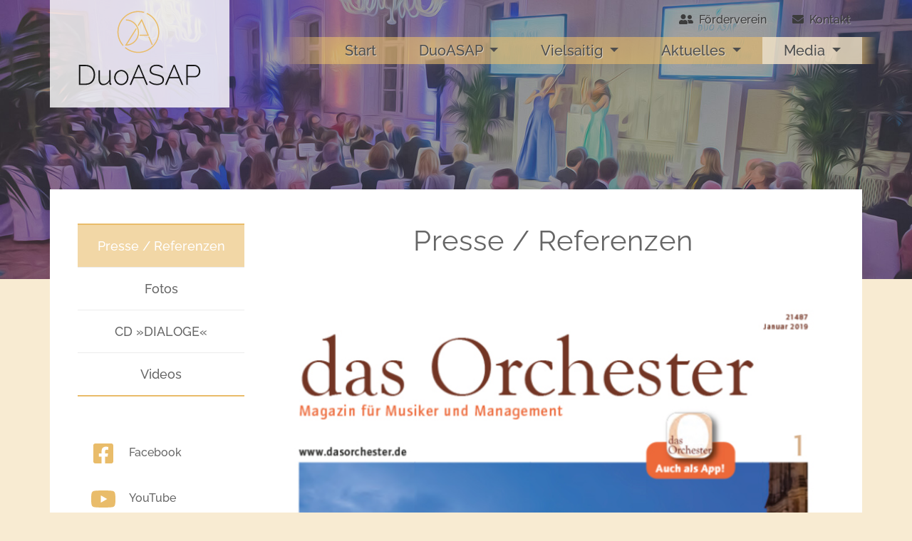

--- FILE ---
content_type: text/html; charset=UTF-8
request_url: https://www.duo-asap.de/presse-referenzen-de-152.html
body_size: 6506
content:
<!DOCTYPE html>
<html lang="de">
<head>
<meta charset="UTF-8">
<meta name="viewport" content="width=device-width, initial-scale=1.0">




<meta http-equiv="Content-Type" content="text/html; charset=utf-8" />
<meta charset="utf-8" />

<title>Presse / Referenzen · Duo ASAP</title> 
<meta name="keywords" content="violinduo, duo, zwei violinen, violine, geige, klassik, orchester, musik, agnes, pusker, almuth, siegel, geigerin"/>
<meta name="description" content="Duo ASAP - Almuth Siegel & Ágnes Pusker - Violinduo Ensemble - Künstlerischer Anspruch, der zutiefst berührt"/>
<meta name="author" content="SMP media GmbH · www.smpmedia.net"/>
<meta name="publisher" content="Duo ASAP - Almuth Siegel & Ágnes Pusker"/>
<meta name="copyright" content="2020 Duo ASAP - Almuth Siegel & Ágnes Pusker"/>
<meta name="dcpublishername" content="Duo ASAP"/>
<meta name="dcpublisherphone" content="+49-(0)89-44131251"/>
<meta name="dcpublisherpostal" content="Wehrlestraße 22, 81679 München"/>
<meta name="dcpublisheremail" content="info@duo-asap.de"/>
<meta name="dctitle" content="Duo ASAP"/>
<meta name="geoplacename" content="München"/>
<meta name="georegion" content="DE-M"/>

<meta name="revisit-after" content="14 days"/>
<meta name="audience" content="all"/>
<meta name="expires" content="0"/>
<meta name="robots" content="INDEX,FOLLOW"/>
<meta name="date" content="2021-11-30"/>


<base href="https://www.duo-asap.de/"/>
<link rel="canonical" href="https://www.duo-asap.de/presse-referenzen-de-152.html"/>



<link rel="shortcut icon" type="image/ico" href="/favicon.ico">
<link rel="apple-touch-icon" sizes="57x57" href="/apple-icon-57x57.png">
<link rel="apple-touch-icon" sizes="60x60" href="/apple-icon-60x60.png">
<link rel="apple-touch-icon" sizes="72x72" href="/apple-icon-72x72.png">
<link rel="apple-touch-icon" sizes="76x76" href="/apple-icon-76x76.png">
<link rel="apple-touch-icon" sizes="114x114" href="/apple-icon-114x114.png">
<link rel="apple-touch-icon" sizes="120x120" href="/apple-icon-120x120.png">
<link rel="apple-touch-icon" sizes="144x144" href="/apple-icon-144x144.png">
<link rel="apple-touch-icon" sizes="152x152" href="/apple-icon-152x152.png">
<link rel="apple-touch-icon" sizes="180x180" href="/apple-icon-180x180.png">
<link rel="icon" type="image/png" sizes="192x192"  href="/android-icon-192x192.png">
<link rel="icon" type="image/png" sizes="96x96" href="/favicon-96x96.png">
<link rel="manifest" href="/manifest.json">
<meta name="msapplication-TileColor" content="#ffffff">
<meta name="msapplication-TileImage" content="/ms-icon-144x144.png">
<meta name="theme-color" content="#ffffff">

<title>Duo ASAP</title>

<!--------- CSS --------->
<link rel="stylesheet" href="/node_modules/bootstrap/dist/css/bootstrap.min.css">
<link rel="stylesheet" href="/node_modules/@fancyapps/fancybox/dist/jquery.fancybox.min.css">
<link rel="stylesheet" href="/node_modules/@fortawesome/fontawesome-free/css/all.min.css">
<link rel="stylesheet" href="/node_modules/mmenu-light/dist/mmenu-light.css">
<link rel="stylesheet" href="css/burger.css">
<link rel="stylesheet" href="css/styles.css?v=v1.0.4">
<link rel="stylesheet" href="css/custom.css?v=v1.0.4">
<!--------- JS --------->
<script src="/node_modules/jquery/dist/jquery.min.js"></script>
<script src="/node_modules/jquery.easing/jquery.easing.min.js"></script>
<script src="/node_modules/jquery-lazy/jquery.lazy.min.js"></script>
<script src="/node_modules/@fortawesome/fontawesome-free/js/all.min.js"></script>
<script src="/node_modules/@popperjs/core/dist/umd/popper.min.js"></script>
<script src="/node_modules/bootstrap/dist/js/bootstrap.min.js"></script>
<script src="/node_modules/@fancyapps/fancybox/dist/jquery.fancybox.min.js"></script>
<!--------- Offcanvas Navigation --------->
<script src="/node_modules/mmenu-light/dist/mmenu-light.js"></script>
<!--------- custom JS --------->
<script src="js/main.js?v=v1.0.4"></script>
<!--------- minicoco --------->
<script src="minicoco/minicoco.js?v=v1.0.4"></script>
<link rel="stylesheet" href="minicoco/minicoco.css?v=v1.0.4">

</head>

<body>

<header>


<div id="top" class="container-sm d-flex px-0">

    <div class="navlogo mx-auto mx-lg-0" style="background:rgba(255,255,255,0.8);padding:8px 36px 24px;">
        <a href="/" alt="Duo ASAP"><img src="img/logo-asap.svg" width="180"/></a>
    </div>
  
    <!-- mobile menu icons xs-md -->
    <nav id="mobilebtnmenu" class=" d-lg-none">
        <div class="">
        <a href="/kontakt-de-49.html" alt="Kontakt"><i class="fas fa-envelope fa-2x"></i></a>
        </div>
        <div class="">
            <a id="mbtntoggler" href="#mobilemenu"><i class="fas fa-bars fa-2x"></i></a>
        </div>
    </nav>


    <div class="w-100 d-none d-lg-block"> <!-- until i know solution for offcanvas or toggle absolute menu -->

        <div id="topline" class="float-right mt-3 mb-1 d-none d-lg-block">
            <a href="https://www.freunde-asap.de/" class="mx-3" target="_self"><i class="fas fa-user-friends mr-2"></i>F&ouml;rderverein</a>
            <a href="/kontakt-de-49.html" class="mx-3"><i class="fas fa-envelope mr-2"></i>Kontakt</a>
        </div>

        <nav class="navbar navbar-expand-lg navbar-light float-right px-0">
            <button class="navbar-toggler" type="button" data-toggle="collapse" data-target="#navbarNavDropdown" aria-controls="navbarNavDropdown" aria-expanded="false" aria-label="Toggle navigation">
            <span class="navbar-toggler-icon"></span>
            </button>
            <div class="collapse navbar-collapse" id="navbarNavDropdown">

            <ul class="navbar-nav">
                <li class="nav-item"><a class="nav-link" href="/">Start</a></li>
                

                <li class="nav-item dropdown ">
                <a class="nav-link dropdown-toggle" href="/das-duoasap-de-192.html" id="navbarDropdownMenuLink" data-toggle="dropdown" aria-haspopup="true" aria-expanded="false">
                    DuoASAP                </a>
                <div class="dropdown-menu text-center" aria-labelledby="navbarDropdownMenuLink">
                    <a class="dropdown-item " href="/das-duoasap-de-192.html">Das DuoASAP</a>

                    <a class="dropdown-item " href="/kurzfakten-de-198.html">Kurzfakten</a>

                    <a class="dropdown-item " href="/almuth-siegel-de-193.html">Almuth Siegel</a>

                    <a class="dropdown-item " href="/gnes-pusker-de-194.html">Ágnes Pusker</a>

                    <a class="dropdown-item " href="/unsere-partner-de-209.html">Unsere Partner</a>

                    <a class="dropdown-item " href="/foerderverein-de-196.html">Förderverein</a>

                    <a class="dropdown-item " href="/nachhaltige-kultur-de-195.html">Nachhaltige Kultur</a>

                </div>
                </li>

                <li class="nav-item dropdown ">
                <a class="nav-link dropdown-toggle" href="/vielsaitig-de-148.html" id="navbarDropdownMenuLink" data-toggle="dropdown" aria-haspopup="true" aria-expanded="false">
                    Vielsaitig                </a>
                <div class="dropdown-menu text-center" aria-labelledby="navbarDropdownMenuLink">
<a class="dropdown-item" href="/concert-de-185.html" >Concert</a>
<ul class="dropdown-level3">
<li class=""><a href="/plus-de-172.html">Plus</a></li>
<li class=""><a href="/creative-de-186.html">Creative</a></li>
<li class=""><a href="/event-de-184.html">Event</a></li>
</ul>

                    <a class="dropdown-item " href="/wood-to-wood-de-161.html">Wood to wood</a>

                    <a class="dropdown-item " href="/in-motion-de-165.html">In motion</a>

                    <a class="dropdown-item " href="/21st-century-de-168.html">21st century</a>

                    <a class="dropdown-item " href="/get-together-de-169.html">Get together</a>

                </div>
                </li>

                <li class="nav-item dropdown ">
                <a class="nav-link dropdown-toggle" href="/aktuelles-de-149.html" id="navbarDropdownMenuLink" data-toggle="dropdown" aria-haspopup="true" aria-expanded="false">
                    Aktuelles                </a>
                <div class="dropdown-menu text-center" aria-labelledby="navbarDropdownMenuLink">
                    <a class="dropdown-item " href="/in-memoriam-prof-friedemann-berger-de-214.html">In Memoriam Prof. Friedemann Berger</a>

<a class="dropdown-item" href="/norwegen-projekt-2024-de-210.html" >Norwegen-Projekt 2024</a>
<ul class="dropdown-level3">
</ul>

                    <a class="dropdown-item " href="/sendehinweise-de-144.html">Sendehinweise</a>

                </div>
                </li>

                <li class="nav-item dropdown  active">
                <a class="nav-link dropdown-toggle" href="/media-de-150.html" id="navbarDropdownMenuLink" data-toggle="dropdown" aria-haspopup="true" aria-expanded="false">
                    Media                </a>
                <div class="dropdown-menu text-center" aria-labelledby="navbarDropdownMenuLink">
                    <a class="dropdown-item  active" href="/presse-referenzen-de-152.html">Presse / Referenzen</a>

                    <a class="dropdown-item " href="/fotos-de-154.html">Fotos</a>

                    <a class="dropdown-item " href="/cd-dialoge-de-155.html">CD »DIALOGE«</a>

                    <a class="dropdown-item " href="/videos-de-156.html">Videos</a>

                </div>
                </li>
            </ul>


            </div>
        </nav>

        <!-- mobilemenu xs-md -->


<nav id="mobilemenu" class="mm--main mm mm--offcanvas d-lg-none" data-mm-title="Menu">
    <ul class="mm--open">
        <img class="d-block mx-auto my-4" src="img/logo-asap.svg" width="180"/>
        <li class="nav-item"><a class="nav-link" href="/">Start</a></li>
        <li class=""><a href="/das-duoasap-de-192.html" class="mmenu-cat-link"><span>DuoASAP</span></a>
            <ul>
                <li class=""><a href="/das-duoasap-de-192.html">Das DuoASAP</a></li>


                <li class=""><a href="/kurzfakten-de-198.html">Kurzfakten</a></li>


                <li class=""><a href="/almuth-siegel-de-193.html">Almuth Siegel</a></li>


                <li class=""><a href="/gnes-pusker-de-194.html">Ágnes Pusker</a></li>


                <li class=""><a href="/unsere-partner-de-209.html">Unsere Partner</a></li>


                <li class=""><a href="/foerderverein-de-196.html">Förderverein</a></li>


                <li class=""><a href="/nachhaltige-kultur-de-195.html">Nachhaltige Kultur</a></li>


            </ul>
        </li>
        <li class=""><a href="/vielsaitig-de-148.html" class="mmenu-cat-link"><span>Vielsaitig</span></a>
            <ul>
<li class=""><a href="/concert-de-185.html" class="mmenu-cat-link"><span>Concert</span></a>
        <ul>
<li class=""><a href="/plus-de-172.html">Plus</a></li>
<li class=""><a href="/creative-de-186.html">Creative</a></li>
<li class=""><a href="/event-de-184.html">Event</a></li>
        </ul>
</li>


                <li class=""><a href="/wood-to-wood-de-161.html">Wood to wood</a></li>


                <li class=""><a href="/in-motion-de-165.html">In motion</a></li>


                <li class=""><a href="/21st-century-de-168.html">21st century</a></li>


                <li class=""><a href="/get-together-de-169.html">Get together</a></li>


            </ul>
        </li>
        <li class=""><a href="/aktuelles-de-149.html" class="mmenu-cat-link"><span>Aktuelles</span></a>
            <ul>
                <li class=""><a href="/in-memoriam-prof-friedemann-berger-de-214.html">In Memoriam Prof. Friedemann Berger</a></li>


<li class=""><a href="/norwegen-projekt-2024-de-210.html" class="mmenu-cat-link"><span>Norwegen-Projekt 2024</span></a>
        <ul>
        </ul>
</li>


                <li class=""><a href="/sendehinweise-de-144.html">Sendehinweise</a></li>


            </ul>
        </li>
        <li class=" active"><a href="/media-de-150.html" class="mmenu-cat-link"><span>Media</span></a>
            <ul>
                <li class="active"><a href="/presse-referenzen-de-152.html">Presse / Referenzen</a></li>


                <li class=""><a href="/fotos-de-154.html">Fotos</a></li>


                <li class=""><a href="/cd-dialoge-de-155.html">CD »DIALOGE«</a></li>


                <li class=""><a href="/videos-de-156.html">Videos</a></li>


            </ul>
        </li>

<div class="mt-4">
                <li class="nav-item"><a class="nav-link" href="/kontakt-de-49.html"><i class="fas fa-envelope mr-2"></i>Kontakt</a></li>
                <li class="nav-item"><a class="nav-link" href="https://www.freunde-asap.de/"><img src="img/logo-asap-s.svg" alt="Duo ASAP Logoabbinder" width="18" class="mr-2"></i>F&ouml;rderverein</a></li>
</div>

    </ul>

<div class="offcanvas-socials">
<a href="https://www.facebook.com/duoasap/" class="" target="_blank"><i class="fab fa-facebook-square fa-2x"></i></a>
<a href="https://www.youtube.com/channel/UC18pTuEmzLVMacWJ6tnfG_w" class="" target="_blank"><i class="fab fa-youtube fa-2x"></i></a>
</div>

</nav>


        <!-- /mobilemenu xs-md -->

    </div>

</div>

 

<!--** small 600x590 medium 1200x790 large 1600x490 largest 1900x490 **-->
<figure id="headerimage h-100">
    <picture class="w-100">
        <source class="w-100" srcset="/media/321/02_1900x490_tiny.jpg 1x" media="all and (min-width: 1600px)" type="image/jpeg">
        <source class="w-100" srcset="/media/322/02_1600x490_tiny.jpg 1x" media="all and (min-width: 1200px) and (max-width: 1599px)" type="image/jpeg">
        <source class="w-100" srcset="/media/320/02_1200x790_tiny.jpg 1x" media="all and (min-width: 600px) and (max-width: 1199px)" type="image/jpeg">
        <source class="w-100" srcset="/media/319/02_600x590_tiny.jpg 1x" media="all and (max-width: 599px)" type="image/jpeg">
        <img class="w-100" src="/media/322/02_1600x490_tiny.jpg" alt="Presse / Referenzen" title="Presse / Referenzen" />
    </picture>
</figure>

</header>
<main class="container-sm wrapper subpage px-2 px-sm-4 mx-auto w-100">

<section id="maincontent" class="container">

    <div class="row">

        <aside class="sidebar col-3 pr-4 d-none d-lg-block">


    <nav class="nav sidenav flex-column text-center my-5">
        <a class="nav-link py-3 active" href="/presse-referenzen-de-152.html">Presse / Referenzen</a>
        <a class="nav-link py-3" href="/fotos-de-154.html">Fotos</a>
        <a class="nav-link py-3" href="/cd-dialoge-de-155.html">CD »DIALOGE«</a>
        <a class="nav-link py-3" href="/videos-de-156.html">Videos</a>
    </nav>

    <nav class="nav sidenavsocials flex-column">
        <a class="nav-link my-2" href="https://www.facebook.com/duoasap/" target="_blank"><i class="fab fa-facebook-square fa-2x fa-fw mr-3"></i>Facebook</a>
        <a class="nav-link my-2" href="https://www.youtube.com/channel/UC18pTuEmzLVMacWJ6tnfG_w" target="_blank"><i class="fab fa-youtube fa-2x fa-fw mr-3"></i>YouTube</a>
    </nav>
</aside>
        <article class="col-12 col-lg-9">
                        <h1 class="text-center my-5">Presse / Referenzen</h1>
            
            <figure class="figure mb-5">
              <img src="media/227/bildschirmfoto_2019-01-14_um_20_11_47.1400.1000.png" class="img-fluid" alt="">
            </figure>

<p>&nbsp;</p>

<h2>AUSZ&Uuml;GE VON KRITIKEN UND INTERNATIONALEN PRESSESTIMMEN:</h2>

<p>NORWEGEN<br />
Kritik zum Lunsjkonserten (Mittagskonzert) des Duo ASAP im Tysv&aelig;rtunet Kulturhus&nbsp;<br />
<a href="https://tysver-bygdeblad.no/2021/08/27/lunsjkonserten-klassisk-innertier/?fbclid=IwAR2arNmCR1YO9TqQ4SvGnndfsXIRafPBFMhFHuLFcjHgsXQF6-u7lFrY_pY" target="_blank">Tysv&aelig;r Bygdeblad</a>, Alf-Einar Kvalav&aring;g (27.08.2021)</p>

<p>DEUTSCHLAND<br />
K&uuml;nstler-Interview und CD-Tipp<br />
<a href="https://www.swp.de/unterhaltung/kultur/duo-asap_-der-kosmos-der-acht-violinsaiten-28145728.html" target="_blank">S&Uuml;DWEST PRESSE</a>, Dr. Burkhard Sch&auml;fer (19.10.2018)</p>

<p>DEUTSCHLAND<br />
CD-Kritik und Tipp<br />
mit 5 von 5 Punkten!<br />
<a href="https://dasorchester.de/artikel/dialoge-2/" target="_blank">das Orchester</a>, Magazin f&uuml;r Musiker und Management (Ausgabe 1/2019, S. 73)</p>

<p>DEUTSCHLAND<br />
Klassik Heute ♪ CD-Besprechung<br />
&raquo;[...] Die Geigerinnen Almuth Siegel und &Aacute;gnes Pusker haben eine ganze CD nur mit Violin-Duos eingespielt und dabei Erstaunliches geleistet. [...] Das Ergebnis ist au&szlig;erordentlich spannend, nicht zuletzt aufgrund des h&ouml;chst imaginativen, kraftvollen und ausdrucksstarken Spiels beider Interpretinnen.&laquo;<br />
<a href="http://www.klassik-heute.de/4daction/www_medien_einzeln?id=22713" target="_blank">klassik-heute.de</a>, Guido Krawinkel (26.10.2018)</p>

<p>LUXEMBURG / INTERNATIONAL<br />
CD-Besprechung und ♪♪♪♪♪-Empfehlung!<br />
&raquo;[...] Mit frischem, handwerklich ausgefeiltem Spiel gelingt den beiden Geigerinnen eine Interpretation, die an Eleganz und virtuoser Gestaltung nichts zu w&uuml;nschen &uuml;brig l&auml;sst.&laquo;<br />
<a href="https://www.pizzicato.lu/dialogangebot/" target="_blank">pizzicato.lu</a>, Uwe Krusch (11/2018)</p>

<p>&nbsp;</p>

<h2>REFERENZEN:</h2>

<p><em>&quot;K&uuml;nstlerischer Anspruch, der in seiner Aussage zutiefst ber&uuml;hrt.&quot;</em></p>

<p>Prof. Friedemann Berger</p>

<p>&nbsp;</p>

<p><em>&quot;Als Geigenduo sind sie bereits dekoriert von Preisen und triumphieren mit Auftritten, die in diesem Genre h&ouml;chst selten anzutreffen sind. Es ist die attraktive Mischung aus souver&auml;nem K&ouml;nnen in bestechender Eleganz mit der Aura spontaner Fantasie, die unmittelbar in den Bann zieht.&quot;</em></p>

<p>Prof. Ingolf Turban</p>

<p>&nbsp;</p>

<p><em>&quot;Temperament, ... eine packende Ausstrahlung und herausragende Suggestionskraft&quot;</em></p>

<p>Maestro Daniel Riviera, Juryvorsitzender beim 19. Int. Concorso Pietro Argento</p>

<p>&nbsp;</p>

<p>&nbsp;</p>

<div class="container">
<div class="somepics row">
    <div class="row w-100">

                <div class="col-lg-4 col-md-4 col-6 thumb my-3 my-md-2">
                        <a class="item" href="media/145/presse-pe.1500.0.jpg" data-fancybox="gallery" data-caption="">
                <img src="media/145/presse-pe.300.200.jpg" alt="" loading="lazy" class="lazy img-thumbnail rounded-0">
        </a>    
        </div>
                <div class="col-lg-4 col-md-4 col-6 thumb my-3 my-md-2">
                        <a class="item" href="media/144/presse_tonku_nstlerverband.1500.0.jpg" data-fancybox="gallery" data-caption="">
                <img src="media/144/presse_tonku_nstlerverband.300.200.jpg" alt="" loading="lazy" class="lazy img-thumbnail rounded-0">
        </a>    
        </div>
                <div class="col-lg-4 col-md-4 col-6 thumb my-3 my-md-2">
                        <a class="item" href="media/143/live_music_now.1500.0.png" data-fancybox="gallery" data-caption="">
                <img src="media/143/live_music_now.300.200.png" alt="" loading="lazy" class="lazy img-thumbnail rounded-0">
        </a>    
        </div>
                <div class="col-lg-4 col-md-4 col-6 thumb my-3 my-md-2">
                        <a class="item" href="media/146/presse-das-orchester.1500.0.png" data-fancybox="gallery" data-caption="">
                <img src="media/146/presse-das-orchester.300.200.png" alt="" loading="lazy" class="lazy img-thumbnail rounded-0">
        </a>    
        </div>
                <div class="col-lg-4 col-md-4 col-6 thumb my-3 my-md-2">
                        <a class="item" href="media/404/bildschirmfoto_2021-11-30_um_05_30_04.1500.0.png" data-fancybox="gallery" data-caption="">
                <img src="media/404/bildschirmfoto_2021-11-30_um_05_30_04.300.200.png" alt="" loading="lazy" class="lazy img-thumbnail rounded-0">
        </a>    
        </div>
            </div>

</div>
</div>




        </article>

    </div>

</section>
<section id="boilerplate" class="row">

    <div class="container">
    <div class="divider-with-logo my-5">
        <img src="img/logo-asap-s.svg" alt="Duo ASAP Logoabbinder" width="72">
    </div>
</div>
    
    <section class="container teaserbox mx-auto">
        <div class="card-deck row sm-bg-white p-sm-0 p-md-3 p-lg-4 p-xl-5 w-100 mx-auto">
                <div class="card mb-sm-5 mb-md-0 w-100">
                <a href="/in-memoriam-prof-friedemann-berger-de-214.html" alt="In Memoriam Prof. Friedemann Berger">
                                        <img class="card-img-top img-fluid lazy" src="media/420/friedemann-berger.400.280.jpg" alt="In Memoriam Prof. Friedemann Berger" loading="lazy">
                                    </a>
                <div class="card-body">
                    <a href="/in-memoriam-prof-friedemann-berger-de-214.html" alt="In Memoriam Prof. Friedemann Berger" class="stretched-link">
                        <h4 class="card-title">In Memoriam Prof. Friedemann Berger</h4>
                    </a>
                    <p class="card-text">1949 - 2023</p>
                </div>
            </div>
                    <div class="card mb-sm-5 mb-md-0 w-100">
                <a href="/norwegen-projekt-2024-de-210.html" alt="Norwegen-Projekt 2024">
                                        <img class="card-img-top img-fluid lazy" src="media/413/pa241335.400.280.jpg" alt="Norwegen-Projekt 2024" loading="lazy">
                                    </a>
                <div class="card-body">
                    <a href="/norwegen-projekt-2024-de-210.html" alt="Norwegen-Projekt 2024" class="stretched-link">
                        <h4 class="card-title">Norwegen-Projekt 2024</h4>
                    </a>
                    <p class="card-text">Aufrtragskomposition von Pierre-Dominique Ponnelle</p>
                </div>
            </div>
        <div class="w-100 d-none d-sm-block d-md-none"></div>
                    <div class="card mb-sm-5 mb-md-0 w-100">
                <a href="/sendehinweise-de-144.html" alt="Sendehinweise">
                                        <img class="card-img-top img-fluid lazy" src="media/206/65975310_781534932244197_7386974180069081088_o.400.280.jpg" alt="Sendehinweise" loading="lazy">
                                    </a>
                <div class="card-body">
                    <a href="/sendehinweise-de-144.html" alt="Sendehinweise" class="stretched-link">
                        <h4 class="card-title">Sendehinweise</h4>
                    </a>
                    <p class="card-text">Sendetermine im Rundfunk etc.</p>
                </div>
            </div>
                </div>
    </section>

    
    <div class="container">
    <div class="divider-with-logo my-5">
        <img src="img/logo-asap-s.svg" alt="Duo ASAP Logoabbinder" width="72">
    </div>
</div>
    
    <section class="container teasertextright mx-auto">
        <div class="">
            <div class="imgbox">
                <a href="/cd-dialoge-de-155.html" alt="Teaser Jumbo">
                        <img class="w-100 lazy" src="media/22/cdcover_webdownload.600.0.jpg" alt="Teaser Jumbo" loading="lazy" />
                    </a>
            </div>
            <div class="teasercontent w-auto p-5 d-flex text-sm-left text-center">
                <h1 class="mb-3 mt-auto">CD »DIALOGE«<br></h1>
                <p class="mb-3 mb-sm-4">Liebe Hörerin, lieber Hörer,

mit unserer CD laden wir Sie herzlich ein, den vielfältigen Dialogen, die unser Leben so sehr bereichern, zu lauschen. Zwiegespräche führen wir nicht nur mit anderen Menschen, sondern auch mit uns selbst, mit dem Gedankengut vorausgegangener Generationen und den schöpferischen Ideen Anderer.</p>
                <div class="mt-4 mt-sm-auto">
                    <a href="/cd-dialoge-de-155.html" class="btn btn-outline-light btn-block">Jetzt anhören!</a>
                </div>
            </div>
        </div>
    </section>

    
    <div class="container">
    <div class="divider-with-logo my-5">
        <img src="img/logo-asap-s.svg" alt="Duo ASAP Logoabbinder" width="72">
    </div>
</div>
    


    </div>
</section>
</main>

<footer class="footer mt-auto">


<div class="container px-0">

    <a id="scroll-to-top" href=""><i class="fas fa-chevron-up fa-xs"></i></a>


    <ul class="nav flex-column flex-sm-row justify-content-center text-center my-4">
                <li class="nav-item mb-2 mb-sm-0">
        <a class="nav-link text-uppercase" href="/kontakt-de-49.html">Kontakt</a>
        </li>
        <span class="d-none d-sm-block nav-link px-0">|</span>                <li class="nav-item mb-2 mb-sm-0">
        <a class="nav-link text-uppercase" href="/impressum-de-51.html">Impressum</a>
        </li>
        <span class="d-none d-sm-block nav-link px-0">|</span>                <li class="nav-item mb-2 mb-sm-0">
        <a class="nav-link text-uppercase" href="/datenschutzerklaerung-de-135.html">Datenschutzerklärung</a>
        </li>
        <span class="d-none d-sm-block nav-link px-0">|</span>                <li class="nav-item mb-2 mb-sm-0">
        <a class="nav-link text-uppercase" href="/urheberrecht-de-157.html">Urheberrecht</a>
        </li>
        <span class="d-none d-sm-block nav-link px-0">|</span>                <li class="nav-item mb-2 mb-sm-0">
        <a class="nav-link text-uppercase" href="/haftungsausschluss-de-136.html">Haftungsausschluss</a>
        </li>
                    </ul>

    <div class="nav socialfooter justify-content-center mb-4 mt-4">
                <a class="nav-item socials mx-2" href="https://www.facebook.com/duoasap/" target="_blank">
        <li class="nav-item socials">
            <i class="fab fa-facebook-square fa-3x"></i>
            <span class="nav-link">Facebook</span>
        </li>
        </a>
                                <a class="nav-item socials mx-2" href="https://www.youtube.com/channel/UC18pTuEmzLVMacWJ6tnfG_w" target="_blank">
        <li class="nav-item socials">
            <i class="fab fa-youtube fa-3x"></i>
            <span class="nav-link">YouTube</span>
        </li>
        </a>
            </div>


    <div class="socket w-100 text-center">
    <p class="my-0 pt-3 pb-sm-2 pb-3">&copy; 2026 DuoASAP <span class="mx-3 d-none d-sm-inline">|</span><a class="text-white d-block d-sm-inline" href="https://www.smpmedia.net/">Webdesign: SMP media</a></p>
    </div>

</div>
</footer>
<script>
    document.addEventListener(
        "DOMContentLoaded", () => {
            const menu = new MmenuLight(
                document.querySelector( "#mobilemenu" ),
                "(max-width: 992px)"
            );

            const navigator = menu.navigation( {
                title: "Duo ASAP"
            });
            const drawer = menu.offcanvas( {
                position: "right"
            });

            document.querySelector( "#mbtntoggler" )
                .addEventListener( "click", ( evnt ) => {
                    evnt.preventDefault();
                    drawer.open();
                });
        }
    );
</script>
</body>

</html>


--- FILE ---
content_type: text/css
request_url: https://www.duo-asap.de/css/styles.css?v=v1.0.4
body_size: 5676
content:
@charset "utf-8";

/* Embedded Google Fonts
----------------------------------------------- */

/* raleway-300 - latin */
@font-face {
    font-family: 'Raleway';
    font-style: normal;
    font-weight: 300;
    src: url('../fonts/raleway-v18-latin-300.eot'); /* IE9 Compat Modes */
    src: local(''),
         url('../fonts/raleway-v18-latin-300.eot?#iefix') format('embedded-opentype'), /* IE6-IE8 */
         url('../fonts/raleway-v18-latin-300.woff2') format('woff2'), /* Super Modern Browsers */
         url('../fonts/raleway-v18-latin-300.woff') format('woff'), /* Modern Browsers */
         url('../fonts/raleway-v18-latin-300.ttf') format('truetype'), /* Safari, Android, iOS */
         url('../fonts/raleway-v18-latin-300.svg#Raleway') format('svg'); /* Legacy iOS */
  }
  /* raleway-regular - latin */
  @font-face {
    font-family: 'Raleway';
    font-style: normal;
    font-weight: 400;
    src: url('../fonts/raleway-v18-latin-regular.eot'); /* IE9 Compat Modes */
    src: local(''),
         url('../fonts/raleway-v18-latin-regular.eot?#iefix') format('embedded-opentype'), /* IE6-IE8 */
         url('../fonts/raleway-v18-latin-regular.woff2') format('woff2'), /* Super Modern Browsers */
         url('../fonts/raleway-v18-latin-regular.woff') format('woff'), /* Modern Browsers */
         url('../fonts/raleway-v18-latin-regular.ttf') format('truetype'), /* Safari, Android, iOS */
         url('../fonts/raleway-v18-latin-regular.svg#Raleway') format('svg'); /* Legacy iOS */
  }
  /* raleway-500 - latin */
  @font-face {
    font-family: 'Raleway';
    font-style: normal;
    font-weight: 500;
    src: url('../fonts/raleway-v18-latin-500.eot'); /* IE9 Compat Modes */
    src: local(''),
         url('../fonts/raleway-v18-latin-500.eot?#iefix') format('embedded-opentype'), /* IE6-IE8 */
         url('../fonts/raleway-v18-latin-500.woff2') format('woff2'), /* Super Modern Browsers */
         url('../fonts/raleway-v18-latin-500.woff') format('woff'), /* Modern Browsers */
         url('../fonts/raleway-v18-latin-500.ttf') format('truetype'), /* Safari, Android, iOS */
         url('../fonts/raleway-v18-latin-500.svg#Raleway') format('svg'); /* Legacy iOS */
  }
  /* raleway-italic - latin */
  @font-face {
    font-family: 'Raleway';
    font-style: italic;
    font-weight: 400;
    src: url('../fonts/raleway-v18-latin-italic.eot'); /* IE9 Compat Modes */
    src: local(''),
         url('../fonts/raleway-v18-latin-italic.eot?#iefix') format('embedded-opentype'), /* IE6-IE8 */
         url('../fonts/raleway-v18-latin-italic.woff2') format('woff2'), /* Super Modern Browsers */
         url('../fonts/raleway-v18-latin-italic.woff') format('woff'), /* Modern Browsers */
         url('../fonts/raleway-v18-latin-italic.ttf') format('truetype'), /* Safari, Android, iOS */
         url('../fonts/raleway-v18-latin-italic.svg#Raleway') format('svg'); /* Legacy iOS */
  }
  /* raleway-500italic - latin */
  @font-face {
    font-family: 'Raleway';
    font-style: italic;
    font-weight: 500;
    src: url('../fonts/raleway-v18-latin-500italic.eot'); /* IE9 Compat Modes */
    src: local(''),
         url('../fonts/raleway-v18-latin-500italic.eot?#iefix') format('embedded-opentype'), /* IE6-IE8 */
         url('../fonts/raleway-v18-latin-500italic.woff2') format('woff2'), /* Super Modern Browsers */
         url('../fonts/raleway-v18-latin-500italic.woff') format('woff'), /* Modern Browsers */
         url('../fonts/raleway-v18-latin-500italic.ttf') format('truetype'), /* Safari, Android, iOS */
         url('../fonts/raleway-v18-latin-500italic.svg#Raleway') format('svg'); /* Legacy iOS */
  }

  /* Root variables
----------------------------------------------- */

:root {

     --primary:#e9bc6a;
     --secondary:#666;
     --lprimary:#f8ebd2;
     --lsecondary:#d6d6d6;

     --minicoco:#e9bc6a;

  }


/* Allgemeine Definitionen
----------------------------------------------- */

html {

}

body {
     background:var(--lprimary);
     font-family:'Raleway',sans-serif;
     font-size: 16px;
}

/* --- Typography --- */

h1 {
     font-weight:400;
     /* font-size: 48px; */
     color:var(--secondary);
     letter-spacing: 1px;
}

h2 {
     font-weight:500;
     /* font-size: 36px; */
     color:var(--primary);
     font-size:1.6rem;
}

.h3, h3 { 
     font-weight:500;
    /*  font-size: 24px; */
     color:var(--primary);
     font-size:1.3rem;
     text-transform:uppercase;
     
}

.h4, h4 {
     font-weight:500;
    /*  font-size: 18px; */
     color:var(--primary);
     /* text-transform:uppercase; */
     font-size:1.3rem;
}

.h5, h5 {
     font-size:1.25rem;
}

.h6, h6 {
     font-size:1.2rem;
     color:var(--primary);
}

p {

}

article h2 {
}

.text-normal {
     text-transform: none !important;
}

/* --- Links and Buttons --- */

a {
     color:var(--primary);
     text-decoration: none;
     transition: all .4s;
     -webkit-transition: all .4s;
     -o-transition: all .4s;
     -moz-transition: all .4s
}
a:focus {
     outline: none!important
 }
a:hover {
     text-decoration: none;
     color:var(--secondary);
}

.btn-link {
     color:var(--primary);
     text-decoration: none;
}
.btn-link:hover, .btn-link:focus, .btn-link:active {
     color:var(--secondary);
     text-decoration: none;
}

.btn.focus, .btn:focus {
     box-shadow: 0 0 0 0.2rem rgb(233 189 106 / 40%);
}

/* --- BT Buttonoverrides --- */

.btn-outline-light {
     text-transform:uppercase;
     font-size:20px;
     font-weight:500;
     font-style:italic;
}

.btn-outline-light:hover {
     color:var(--primary);
}

.btn-primary {
     background-color:var(--primary);
     border-color:var(--primary);
     text-transform: uppercase;
     font-size: 20px;
     font-weight: 500;
}

.btn-primary:hover, .btn-primary.focus, .btn-primary:focus {
     background-color:#fff;
     border-color:var(--primary);
     color:var(--primary);
}

.btn-outline-primary {
     border-color:var(--primary);
     color:var(--primary);
     text-transform: uppercase;
     font-size: 20px;
     font-weight: 500;
     font-style: italic;
}

.btn-outline-primary:hover {
     background-color:var(--primary);
     color:#fff;
     border-color:var(--primary);
}

.btn-primary:not(:disabled):not(.disabled).active, .btn-primary:not(:disabled):not(.disabled):active, .show>.btn-primary.dropdown-toggle {
     background-color:#fff;
     border-color:var(--primary);
     color:var(--primary);
}

.btn-primary:not(:disabled):not(.disabled).active:focus, .btn-primary:not(:disabled):not(.disabled):active:focus, .show>.btn-primary.dropdown-toggle:focus {
     box-shadow: 0 0 0 0.2rem rgb(233 189 106 / 40%);
}

.btn-sm {
     padding: 2px 16px;
     font-size: 1.2rem;
}

/* --- custom figure --- */

.figure-caption {
     font-size: 80%;
}

/* --- Sectiondivider --- */

.divider-with-logo {
     border-bottom: 1px solid #d6d6d6;
     margin: 1em auto;
     padding: 1em 0 0;
     clear: both;
     width: 100%;
     text-align: center;
     position: relative;
}

.divider-with-logo img {
     height: 36px;
     right: auto;
     background: white;
     transform: translate(-50%, -25%);
     position: absolute;
     left: 50%;
     top: 50%;
 }

/* --- Custom tables --- */

.table-hover tbody tr:hover {
     background-color:var(--primary);
     color:#fff;
     transition:all .2s ease;
     -webkit-transition:all .2s ease;
     -moz-transition:all .2s ease;
     -ms-transition:all .2s ease;
     -o-transition:all .2s ease;
}

.table-hover tbody td:hover {
     background:rgba(255,255,255,.2);
 }

/* --- Custom blockquote --- */

 blockquote {
	background: #f9f9f9;
	border-left: 10px solid var(--primary);
	margin: 1.5em 8px;
	padding: 1.2em 20px;
	quotes: "\201C""\201D""\2018""\2019";
  }
  blockquote:before {
	color: #ccc;
	content: open-quote;
	font-size: 3.2em;
	line-height: 0.1em;
	margin-right: 0.15em;
	vertical-align: -0.4em;
  }
  blockquote p {
	display: inline;
  }
 
/* --- Custom form --- */

   form {
     font-family: 'Raleway', sans-serif;
     width: 100%;
     margin: 50px auto 0;
     padding: 0 0 40px;
     border-radius: 3px;
     color: #555;
     border:1px solid rgba(0,0,0,0.05);
   }
   
   input::-webkit-input-placeholder,
   textarea::-webkit-input-placeholder {
     font: inherit;
     -webkit-transition: transform 0.3s ease-in-out, font-size 0.3s ease-in-out, visibility 0.3s ease-in-out;
     transition: transform 0.3s ease-in-out, font-size 0.3s ease-in-out, visibility 0.3s ease-in-out;
   }
   
   input,
   textarea {
     font: inherit;
     font-size: 0.8em;
     margin: 28px 25px 10px;
     width: calc(100% - 50px);
     display: block;
     border: none;
     padding: 20px 0 10px;
     border-bottom: solid 1px var(--primary);
     background: linear-gradient(to bottom, rgba(255, 255, 255, 0) 96%, var(--primary) 4%);
     background-position: -2000px 0;
     background-size: 100%;
     background-repeat: no-repeat;
     transition: background 0.3s cubic-bezier(0.64, 0.09, 0.08, 1);
     resize: none;
     overflow: hidden;
   }
   input:focus::-webkit-input-placeholder,
   textarea:focus::-webkit-input-placeholder {
     color: var(--primary);
   }
   input:focus,
   textarea:focus,
   textarea:valid {
     box-shadow: none;
     outline: none;
     background-position: 0 0;
   }
   input:focus::-webkit-input-placeholder, input:not([name='telefon']):valid::-webkit-input-placeholder,
   textarea:focus::-webkit-input-placeholder,
   textarea:valid::-webkit-input-placeholder {
     font-size: 0.8em;
     transform: translateY(-20px);
     visibility: visible !important;
     opacity: 1;
   }
   
   input[type=email] {
     background: linear-gradient(to bottom, rgba(255, 255, 255, 0) 96%, var(--primary) 4%);
     background-position: -2000px 0;
     background-repeat: no-repeat;
     transition: border-bottom 0.3s ease, background 0.3s ease;
   }
   input[type=email] ~ span.validation-text {
     position: absolute;
     visibility: hidden;
     font-family: 'Raleway', sans-serif;
     font-size: 0.6em;
     width: 200px;
     margin-left: 25px;
     margin-top: -5px;
     color: white;
     transition: color 0.3s ease-in-out;
   }
   input[type=email]:not([value=""])::-webkit-input-placeholder {
     font-size: 0.8em;
     transform: translateY(-20px);
     visibility: visible !important;
     opacity: 1;
   }
   input[type=email]:not([value=""]):focus::-webkit-input-placeholder {
     color: #03A9F4;
   }
   input[type=email]:not([value=""]):focus:not(:valid)::-webkit-input-placeholder {
     color: #E91E63;
   }
   input[type=email]:focus {
     background-position: 0 0;
   }
   input[type=email]:focus:not(:valid):not([value=""]) {
     border-bottom: solid 1px #E91E63;
     background: linear-gradient(to bottom, rgba(255, 255, 255, 0) 96%, #E91E63 4%);
   }
   input[type=email]:not(:focus):not(:valid):not([value=""]) {
     border-bottom: solid 1px #E91E63;
     background-position: 0 0;
     background: linear-gradient(to bottom, rgba(255, 255, 255, 0) 96%, #E91E63 4%);
   }
   input[type=email]:not(:focus):not(:valid):not([value=""])::-webkit-input-placeholder {
     color: #E91E63;
   }
   input[type=email]:not(:focus):not(:valid):not([value=""]) ~ span.validation-text {
     visibility: visible;
     color: #E91E63;
   }
   
   .flex {
     display: flex;
     align-items: stretch;
   }
   .flex textarea {
     line-height: 120%;
   }

   form .errormessage { display: none; padding: 10px 20px 10px 20px; margin-bottom: 30px; color: #aa0000; background-color: #fff; border: 1px solid #aa0000; }
   form .errormessage p { margin: 0px; }
   form .successmessage { display: none; padding: 0px 0px 30px 0px; }
   form .successmessage p { margin: 0px; }

/* --- Custom checkbox to radio toggler --- */

input[type="checkbox"] {
     opacity:0;
   }
   
   input[type="checkbox"] + label {
     position: relative;
     display: inline-flex;
     cursor: pointer;
     font-family: 'Raleway', sans-serif;
     font-size: 16px;
     line-height: 1.5;
   }
   
   input[type="checkbox"] + label:before {
     width: 48px;
     height: 24px;
     border-radius: 30px;
     border: 2px solid #ddd;
     background-color: #EEE;
     content: "";
     margin-right: 15px;
     transition: background-color 0.5s linear;
   }
   
   input[type="checkbox"] + label:after {
     width: 20px;
     height: 20px;
     border-radius: 36px;
     background-color: #fff;
     content: "";
     transition: margin 0.1s linear;
     box-shadow: 0px 0px 5px #aaa;
     position: absolute;
     left: 2px;
     top: 2px;
   }
   
   input[type="checkbox"]:checked + label:before {
     background-color: #e9bb6a;
   }
   
   input[type="checkbox"]:checked + label:after {
     margin: 0 0 0 24px;
   }

   .form-check-input:disabled~.form-check-label, .form-check-input[disabled]~.form-check-label {
     color: #d6d6d6;
 }

/* --- Custom radio styling --- */

   .radio {
     margin: 16px 0;
     display: block;
     cursor: pointer;
   }
   .radio input {
     display: none;
   }
   .radio input + span {
     line-height: 22px;
     height: 22px;
     padding-left: 22px;
     display: block;
     position: relative;
   }
   .radio input + span:not(:empty) {
     padding-left: 30px;
   }
   .radio input + span:before, .radio input + span:after {
     content: "";
     width: 22px;
     height: 22px;
     display: block;
     border-radius: 50%;
     left: 0;
     top: 0;
     position: absolute;
   }
   .radio input + span:before {
     background: #D1D7E3;
     transition: background 0.2s ease, transform 0.4s cubic-bezier(0.175, 0.885, 0.32, 2);
   }
   .radio input + span:after {
     background: #fff;
     transform: scale(0.78);
     transition: transform 0.6s cubic-bezier(0.175, 0.885, 0.32, 1.4);
   }
   .radio input:checked + span:before {
     transform: scale(1.04);
     background: var(--primary);
   }
   .radio input:checked + span:after {
     transform: scale(0.4);
     transition: transform 0.3s ease;
   }
   .radio:hover input + span:before {
     transform: scale(0.92);
   }
   .radio:hover input + span:after {
     transform: scale(0.74);
   }
   .radio:hover input:checked + span:after {
     transform: scale(0.4);
   }
   
   input[type="radio"][disabled] + span  {
        color:#d6d6d6;
   }

/* --- Custom list styling --- */

main ul {
     list-style: none;
   }
   
main ul li {
     padding:8px 0;
}

main ul li::before {
content: "\2022"; 
color: var(--primary); 
font-weight: bold; 
display: inline-block;
width: 1em; 
margin-left: -1em;
}

main ol {
     margin: 0px 0px 10px 0px;
     padding: 0px 0px 0px 15px;
 }


main ol li {
     position: relative;
     padding-left: 5px;
     margin: 8px 0px;
 }
main ol li::marker {
     font-weight: bold;
     color:var(--primary);
}

/* --- Custom audio --- */

audio {
     width:100%;
}

/* Layout
----------------------------------------------- */

header {
     
}

.wrapper {
     position: relative;
     top:-70px;
     background:#fff;
}

.wrapper.start {
     top:-70px;
}

.wrapper.subpage {
     margin-top:-10vh;
}

iframe .wrapper.subpage {
     margin-top:0 !important;
}

section:not(:first-of-type) {
     margin: 4rem 0;
}

section:last-of-type {
     padding-bottom:4rem;
     margin-bottom:0;
}

section::after {

}

aside.sidebar {
     /* min-width:300px; */
}

/* Main Navigation
----------------------------------------------- */

#top {
     position:absolute;
     top:0;
     left:50%;
     z-index:9999;
     transform:translateX(-50%);
}

/* --- Logo --- */



/* --- Topline --- */

#topline {

}

#topline a {
     color: #3C3C3C;
     font-weight: 500;
     text-shadow: 1px 1px rgb(224 224 224 / 50%);
}

#topline a:hover {
     text-decoration: none;
}

#topline a i {

}

/* --- Navbar --- */

#top .navbar {
     z-index: 9999;
}

#top .navbar .navbar-nav {
     background:rgba(233,188,107,.6);
}

#top .navbar::before {
     content: '';
     display: inline-block;
     width: 140px;
     height: calc(100% - 16px);
     background: linear-gradient(90deg, rgba(255,255,255,0) 0%, rgba(233,188,107,.6) 100%);
     position:absolute;
     left:0;
     transform:translateX(-100%);
}

#top .navbar::after {
     content: '';
     display: inline-block;
     width: 140px;
     height: calc(100% - 16px);
     background: linear-gradient(270deg, rgba(255,255,255,0) 0%, rgba(233,188,107,.6) 100%);
     position:absolute;
     right:0;
     transform:translateX(100%);
}

#top .navbar .navbar-nav .nav-item {
     
}
#top .navbar .navbar-nav .nav-item .nav-link {
     color: #4E4E4E;
     text-shadow: 1px 1px rgb(228 222 211 / 80%);
     font-size: 20px;
     font-weight: 500;
     padding: .2em 1.5em;
     transition: background .1s ease-in;
}

#top .navbar .navbar-nav .nav-item .nav-link:hover {
     background:rgba(255,255,255,0.5);
     transition:background .2s ease-in;
}

li.nav-item.dropdown.active, .nav-item.active {
     background: rgba(255,255,255,0.5);
 }

 .dropdown-item.active, .dropdown-item:active {
      background-color: rgba(255,255,255,.5);
 }

/* --- Dropdown --- */

.dropdown-menu::before {
     position: absolute;
     content: "";
     width: 0px;
     height: 0px;
     border-bottom: 15px solid rgba(233,188,107,.8);
     border-right: 15px solid transparent;
     border-top: 15px solid transparent;
     border-left: 15px solid transparent;
     top: 0;
     left: 50%;
     transform:translate(-50%,-100%);
}

.dropdown-menu {
     background: rgba(233,188,107,.8);
     margin-top:8px;
     border-radius:0;
     border:0;
     padding:16px;
     position:relative;
     left: calc(50% - 110px);
     width: 220px;
}

.dropdown-menu .dropdown-item {
     border-bottom:1px solid white;
     padding:.9rem;
     color:#fff;
     font-weight:500;
     white-space: normal;
}

.dropdown-menu .dropdown-item:last-of-type {
     border-bottom:1px solid transparent;
}

.dropdown-menu .dropdown-item:hover {
     background:rgba(255,255,255,0.5);
     color:var(--secondary);
}

.dropdown-menu .dropdown-level3 {
     list-style: none;
     padding-left: 0;
     background: rgba(255,255,255,.1);
     border-bottom:1px solid #fff;
}

.dropdown-menu .dropdown-level3 li {
     padding: .5rem 0;
}

.dropdown-menu .dropdown-level3 li a {
     color: #fff;
     padding: .5rem 0;
     width: 100%;
     font-size: .9rem;
}

.dropdown-menu ul li:hover {
     background:rgba(255,255,255,.4);
     transition:background .4s ease-in;
   }
   .dropdown-menu ul li:hover a {
     color:var(--secondary) !important;
     transition:color .4s ease-in;
   }

/* --- Mobile button navigation --- */

#mobilebtnmenu { 
     position:absolute;
     top:8px;
     right:16px;
     display:grid;
     gap:16px;
}
#mobilebtnmenu div {
     width:56px;
     height:56px;
     background:var(--primary);
}
#mobilebtnmenu div:last-of-type {
}
#mobilebtnmenu div a {
     color:#fff;
     width:100%;
     height:100%;
     display:inline-block;
     display: flex; 
     justify-content: center; 
     align-items: center;

}
#mobilebtnmenu div a .fas {
}

.hamburger-inner, .hamburger-inner:after, .hamburger-inner:before {
     background-color:#fff;
}
.hamburger.is-active .hamburger-inner, .hamburger.is-active .hamburger-inner:after, .hamburger.is-active .hamburger-inner:before {
     background-color:#fff;
}
/* CUSTOMIZE THE CAROUSEL
-------------------------------------------------- */

/* Carousel base class */
.carousel {
     margin-bottom: 4rem;
   }
   /* Since positioning the image, we need to help out the caption */
   .carousel-caption {
     bottom: 16%;
     z-index: 10;
   }

   .carousel-caption h1 {
     font-size: 85px;
     font-weight: 500;
     color: #f8ebd2;
     font-style: italic;
     line-height:0.9;
     text-shadow: 4px 3px 2px rgba(0,0,0,0.83);
   }
   
   .carousel-caption h1 span {
     font-size: 80px;
     font-weight: 400;
     color: #fff;
     font-style: italic;
     margin-top: -40px;
   }

   .carousel-caption h2 {
     font-size: 40px;
     font-weight: 500;
     color:var(--primary);
     font-style: italic;
     text-transform: uppercase;
     text-shadow: 1px 1px 2px #000000;
   }
   /* Declare heights because of positioning of img element */
   .carousel-item {
     height: 80vh;
   }
   .carousel-item > img, .carousel-item picture > img {
     position: absolute;
     top: 0;
     left: 0;
     min-width: 100%;
     height:80vh;
     object-fit: cover;
     object-position: top;
   }
   
.carousel-indicators {
     bottom: 12%;
}   

.carousel-indicators li {
     box-sizing:content-box;
     -ms-flex: 0 1 auto;
     flex: 0 1 auto;
     width: 30px;
     height: 3px;
     margin-right: 3px;
     margin-left: 3px;
     text-indent: -999px;
     cursor: pointer;
     background-color: #e9bc6a;
     background-clip:padding-box;
}

/* --- 3-Teaserbox --- */

.teaserbox .row {
     background:#ececec;
}

.teaserbox .card-deck {
     border-radius:0;
}

.teaserbox .card-deck * {
     border-radius:0;
}

/* --- Teaserbox-Wide --- */

.container.teasertextright {
     color:#fff;
}

.container.teasertextright > div {
     display: grid;
     grid-template-columns: 60% 40%;
}

.container.teasertextright div .imgbox {

}
.container.teasertextright div .teasercontent {
background:var(--primary);
flex-direction: column;

}
.container.teasertextright div .teasercontent h1 {
     color:#fff;
}

/* .container.teasertextright div .teasercontent div {
     display: grid;
     grid-template-columns: 1fr 1fr;
     gap:16px;
} */ /* possible two buttons refactor later if not needed */
/* --- Dates --- */

.container.dates .row .datehover .date, .container.dates .row .date {
     flex-direction: column;
}

.dates .row .datehover .date:not(:last-of-type):after, .dates .row .date:not(:last-of-type):after {
     content:"";
     position: absolute;
     bottom: 0;
     left: 50%;
     right: 0;
     height: 0.5em;
     border-top: 1px solid #d6d6d6;
     z-index: 1;
     width:60%;
     transform:translateX(-50%);
}

.row .datehover .date .mmyy, .row .date .mmyy {
     font-size:16px;
     color:var(--primary);
}

.row .datehover .date .timeandaddress, .row .date .timeandaddress {
     font-size:20px;
     color:var(--secondary);
     font-weight:500;
     font-style:italic;
}

.row .datehover .date .furtherinfo, .row .date .furtherinfo {
     font-size:16px;
     color:var(--secondary);
}

/* --- Masonry Gallery --- */
.gallery {

}

.masonry div a.download-btn {
     position: absolute;
     bottom: 26px;
     right: 0px;
     background: white;
     padding: 8px 16px;
     font-size: 0.7rem;
     color: var(--secondary);
}
.masonry div a.download-btn:hover {
     color:var(--primary);
}

/* --- Standard Gallery --- */

.somepics .row div a.download-btn {
     position: absolute;
     bottom: 10px;
     right: 20px;
     background: white;
     padding: 8px 16px;
     font-size: 0.7rem;
     color:var(--secondary);
}
.somepics .row div a.download-btn:hover {
     color:var(--primary);
}
/* --- Cards --- */

.card {
     border-radius:0;
     -webkit-border-radius:0;
     -moz-border-radius:0;
     -ms-border-radius:0;
     -o-border-radius:0;
}

/* --- Modal --- */

.modal-open .modal {
     z-index:9999;
}

/* --- Downloads --- */
.download div a strong {
     font-size:.8em;
     text-transform:none;
     letter-spacing:1.5px;
}
.download div a span {
     font-weight:300;
     font-size:.7em;
     text-transform:none;
}

/* --- Video --- */

.video-container {
     position: relative;
     padding-bottom: 56.25%;
     height: 0;
     overflow: hidden;
}

.video-container iframe,
.video-container object,
.video-container embed {
     position: absolute;
     top: 0;
     left: 0;
     width: 100%;
     height: 100%;
}
/* --- Footer --- */

footer {
     position: relative;
}

#scroll-to-top {
     width: 50px;
     height: 50px;
     position: absolute;
     top: -4.5em;
     left: 50%;
     transform: translateX(-50%);
     font-size: 28px;
     line-height: 48px;
     text-align: center;
     color: #ffffff;
     background-color: var(--primary);
     z-index: 400;
     border-radius: 60px;
     box-sizing: content-box;
     border: 2px solid white;
}

#scroll-to-top i {
     top:-10px;
}

footer a {
     color:var(--secondary);
}

footer a:hover {
     color:var(--secondary);
}

footer .container .nav:not(.socialfooter)::before {
     content:"";
     position: relative;
     bottom: 0;
     left: 0;
     height: 1em;
     border-top: 2px solid #fff;
     z-index: 1;
     width:100%;
}

footer .container .nav .nav-link {
     font-weight:300;

}
footer .container .nav .nav-link:hover {

}
footer .container .nav.socialfooter .nav-item .nav-link {
     font-weight:500;
}
footer .container .nav .nav-item.socials {
     display:grid;
     place-items:center;
     color:var(--primary);
     text-decoration: none;
}
footer .container .nav .nav-item.socials:hover {
     text-decoration: none;
}
footer .container .nav .nav-item.socials span {
     color:var(--secondary);
}
footer .container .socket {
     background:var(--primary);
}

footer .container .socket p {
     color:#fff;
}


/* Sidebar
-------------------------------------------------- */

aside.sidebar {

}

aside.sidebar .sidenav {
     border-top:2px solid var(--primary);
     border-bottom:2px solid var(--primary);
}

aside.sidebar .sidenav .nav-link {
     color:var(--secondary);
     font-size: 18px;
     font-weight: 500;
}
.sidenav .nav-link.active {
     background: #f2d7a6;
     color:#fff !important;
   }
aside.sidebar .sidenav .nav-link:not(:last-of-type) {
     border-bottom: 1px solid #ececec;
}
aside.sidebar .sidenav .nav-link:hover {
     color:#fff;
     background:#f2d7a6;
     transition:all .4s ease-out;
}
aside.sidebar .sidenavsocials {

}
aside.sidebar .sidenavsocials .nav-link {
     color:var(--secondary);
     font-weight:500;
     font-size:1em;
     transition:color .2s ease-out;
}
aside.sidebar .sidenavsocials .nav-link svg {
     color:var(--primary);
     vertical-align: middle;
}
aside.sidebar .sidenavsocials .nav-link:hover {
     color:var(--primary);
     transition:color .4s ease-out;
}
aside.sidebar .sidenavsocials .nav-link.active {
     color:#fff !important;
     background:var(--primary);
}

/* --- Level 3 -- needs refurbishment --- */

aside.sidebar .nav .nav a.nav-link {
     font-size: .8em !important;
}

aside.sidebar .nav .nav {
     padding-top: 0 !important;
     margin: 0px 0px 20px 0px !important;
     background: #f3f3f34a;
     border-color: #e4d6bc !important;
     border-top: none !important
}


/* Responsiveness
-------------------------------------------------- */

@media screen and (max-width:1400px) {
     #top .navbar::before {
          width:60px;
     }
     #top .navbar::after {
          width:20px;
     }
}
@media screen and (max-width:1200px) {
     #top .navbar::before {
          width:6px;
     }
     #top .navbar::after {
          display:none;
     }

     #top .navbar .navbar-nav .nav-item .nav-link {
          padding: .2em 1.2em;
     }
     .container.teasertextright div .teasercontent h1 {
          font-size:1.5rem;
     }
}



/* --- XL --- */
@media screen and (max-width:1199px) {

     h1 {
          font-size:3em;
     }
     h2 {
          font-size:2.25em;
     }
     h3 {
          font-size:1.5em;
     }
     h4 {
          font-size:1.125em;
     }
     h5 {

     }

     .carousel-caption h1 {
          font-size:80px;
     }

     .carousel-caption h1 span {
          font-size:60px;
     }

     .carousel-caption h2 {
          font-size:20px;
     }

}
/* --- LG --- */
@media screen and (max-width:991px) {
     /* scrolled navigation in mobile */
     #top {
          position:fixed;
          transition:all .5s ease-in;
          border-bottom:10px solid transparent;

     }
     #top.scrolledtop {
          background:#fff;
          padding-bottom:16px;
          border-bottom: 10px solid var(--primary);
          transition:all .5s ease-in;
          -webkit-transition:all .5s ease-in;
          -moz-transition:all .5s ease-in;
          -ms-transition:all .5s ease-in;
          -o-transition:all .5s ease-in;
}
     /* /scrolled navigation in mobile */
     h1 {
          
     }
     h2 {

     }
     h3 {

     }
     h4 {

     }
     h5 {
          
     }

     .carousel-caption h1 {
          font-size:60px;
     }

     .carousel-caption h1 span {
          font-size:40px;
     }

     .carousel-caption h2 {
          font-size:20px;
     }

     .container.teasertextright div {
          grid-template-columns: 1fr;
     }
     #top {
          flex-direction:column;
     }
     footer > div > ul > span:nth-child(8) {
          display:none !important;
     }
}
/* --- MD --- */
@media screen and (max-width:767px) {

     h1 {
          
     }
     h2 {

     }
     h3 {

     }
     h4 {

     }
     h5 {
          
     }

     .carousel-caption h1 {
          font-size:50px;
     }

     .carousel-caption h1 span {
          font-size:30px;
     }

     .carousel-caption h2 {
          font-size:20px;
     }

     .container.teaserbox .card-deck.row {
          background: #fff;
     }

     footer > div > ul > span:nth-child(6) {
          display:none !important;
     }
     footer > div > ul > span:nth-child(8) {
          display:block !important;
     }

}
/* --- SM --- */
@media screen and (max-width:575px) {
     body {
          font-size:18px;
     }
     main {

     }

     h1 {
          font-size:2em;
     }
     h2 {
          font-size:1.3em;
     }
     h3 {
          font-size:1.2em;
     }
     h4 {

     }
     h5 {
          
     }

     .carousel-caption h1 {
          font-size:40px;
     }

     .carousel-caption h1 span {
          font-size:22px;
     }

     .carousel-caption h2 {
          font-size:18px;
     }

     .teasercontent h1 {
          font-size:2em;
     }
     
     .container.teasertextright div .teasercontent div {
          grid-template-columns: 1fr;
     }
     footer div ul span {
          
     }

     .container.teaserbox .card-deck .card .card-body {
          background: #ececec;
     }

     .navlogo {
          padding:20px 24px 24px !important;
     }
     .navlogo a img {
          width:140px;
     }

     .wrapper.start, .wrapper.subpage {
          max-width:95%; /* breaking bootstrap rules forcing "boxed" layout in <sm */
     }
     .wrapper.subpage {
          margin-top:-30px;
     }
     footer .container .nav:not(.socialfooter)::before {
          width:95%;
          left:2.5%;
          top:-10px;
     }
     footer .container ul {
          top: -30px;
          position: relative;
     }
     footer > div > ul > span:nth-child(8) {
          display:none !important;
     }
}

--- FILE ---
content_type: text/css
request_url: https://www.duo-asap.de/css/custom.css?v=v1.0.4
body_size: 611
content:
@charset "utf-8";


.mm-ocd--open {
    background: rgba(255,255,255,.4);
}

.mm-spn.mm-spn--light {
    background:#fff;
}

.mmenu-cat-link {
  width:80%;
  height:52px;
}
.mmenu-cat-link span {
  top:2px;
  left:0;
  position:absolute;
  width:100%;
}

.mm-spn li.active > a {
  font-style:italic;
  font-weight:500;
  color:var(--primary);
}

.mm-spn li.active a:not(:last-child):after {
  border-color:black;
}
.mm-spn li.active::before {
  border-color:var(--primary);
  opacity:1;
}

.offcanvas-socials {
  position:absolute;
  bottom:0;
  left:0;
  z-index:9999;
  display:flex;
  border-top: 1px solid #e3e3e3;
  width:100%;
}

.offcanvas-socials a {
  flex-grow:1;
  flex-basis: 0;
  text-align:center;
  color:#b4b4b4;
}
.offcanvas-socials a:hover {
  color:var(--primary);
}

/* .masonry {   
    display: grid;   
    gap: 1em;   
    grid-template-columns: repeat(auto-fill, minmax(250px, 1fr));   
    grid-template-rows: masonry; 
  }
  .masonry .item {
  } */


  .masonry .item img {
    width: 100%;
    height: 100%;
    object-fit: cover;
  }
  
  .masonry {
    margin: 0 auto;
    padding: 0;
    list-style-type: none;
    columns: 3;
    column-gap: 15px;
  }
  
  .masonry .item img {
      margin-bottom: 15px;
  }



  @media all and (min-width: 992px) {
    .navbar .nav-item .dropdown-menu{ display: none; }
    .navbar .nav-item:hover .nav-link{ color: #fff;  }
    .navbar .nav-item:hover .dropdown-menu{ display: block; }
    .navbar .nav-item .dropdown-menu{ margin-top:0; }
  }
  
  .dropdown-menu {
    top:48px;
  }
  
  .dropdown-menu::after {
    top:-10px;
    width:100%;
    content:'';
    background-clip:content-box;
    height:10px;
    position:absolute;
    left:0;
    background:transparent;
  }

  /* custom offcanvas menu links  */

  .mm-spn div > li:after {
    border:none !important;
  }

  .mm-spn.mm-spn--navbar ul {
    top:0;
  }

  .mm-spn div > li:before {
    display:none;
  }

--- FILE ---
content_type: text/css
request_url: https://www.duo-asap.de/minicoco/minicoco.css?v=v1.0.4
body_size: 843
content:
@charset "utf-8";

/* minicoco
----------------------------------------------- */

/* Custom stand alone stuff
-------------------------------------------------- */

.acceptbtn {
     padding: 8px 24px !important;
     background: var(--minicoco);
     border-radius: 5px;
     border: 1px solid transparent;
     color: #fff;
     transition: all .4s ease-in;
     cursor: pointer;
}

.acceptbtn:hover {
     color: var(--minicoco);
     background:#fff;
     border: 1px solid var(--minicoco);
     transition: all .3s ease-in;
     cursor: pointer;
}

/* yt acceptbox */
div#ytaccept {
    display: grid;
    font-size: 12px;
    padding: 4%;
}

.acceptbox {
   width:100%;
   min-height:80px;
   place-items:center;
   background:white;
   border:2px solid #d7d7d7;
   padding:80px 0;
    grid-gap: 20px;
    text-align:center !important;
   }
   .acceptbox a {

   }

   /* yt play btn svg styling */

   @-webkit-keyframes spin {
       to {
         -webkit-transform: rotate(360deg);
                 transform: rotate(360deg);
       }
     }
     
     @keyframes spin {
       to {
         -webkit-transform: rotate(360deg);
                 transform: rotate(360deg);
       }
     }
     .stroke-dotted {
       opacity: 0;
       stroke-dasharray: 4,5;
       stroke-width: 1px;
       -webkit-transform-origin: 50% 50%;
               transform-origin: 50% 50%;
       -webkit-animation: spin 4s infinite linear;
               animation: spin 4s infinite linear;
       -webkit-transition: opacity 1s ease,  stroke-width 1s ease;
       transition: opacity 1s ease,  stroke-width 1s ease;
     }
     
     .stroke-solid {
       stroke-dashoffset: 0;
       stroke-dashArray: 300;
       stroke-width: 4px;
       -webkit-transition: stroke-dashoffset 1s ease,  opacity 1s ease;
       transition: stroke-dashoffset 1s ease,  opacity 1s ease;
     }
     
     .icon {
       -webkit-transform-origin: 50% 50%;
               transform-origin: 50% 50%;
       -webkit-transition: -webkit-transform 200ms ease-out;
       transition: -webkit-transform 200ms ease-out;
       transition: transform 200ms ease-out;
       transition: transform 200ms ease-out, -webkit-transform 200ms ease-out;
     }
      #play.gmapsvg {
           margin: 1em 0;
      }
      @keyframes float {
         0% {
              transform: translatey(0px);
         }
         50% {
              transform: translatey(-6px);
         }
         100% {
              transform: translatey(0px);
         }
    }
      @keyframes beating {
         0% {
              transform: scale(1)
         }
         50% {
              transform: scale(1.2)
         }
         100% {
              transform: scale(1)
         }
    }
         #gmap:hover .icon.gmap {
                        -webkit-animation: float 1.4s infinite linear;
                        animation: float 1.4s infinite linear;
          }
          #yt:hover .icon {
              -webkit-animation: beating 1.2s infinite linear;
              animation: beating 1.2s infinite linear;
          }

     #yt:hover .stroke-dotted, #gmap:hover .stroke-dotted {
       stroke-width: 4px;
       opacity: 1;
     }
     #yt:hover .stroke-solid, #gmap:hover .stroke-solid {
       opacity: 0;
       stroke-dashoffset: 300;
     }
     #yt:hover .icon, #gmap:hover .icon {
       -webkit-transform: scale(1.05);
               transform: scale(1.05);
     }
     
     #play {
     }

/* end cb yt acceptbox */

#gmap {
    padding: 2em;
    line-height: 2em;
    background: #fff;
    margin: 1em 0;
    border: 1px solid #dddfe0;
    font-size:12px;
}

#gmap .allow_google, #ytaccept .allow_google {
    padding: 0 4em;
    font-size: 16px;
}

/* gmap styling after allowance */
#gmap.allowed {
    padding: 0;
    border:none;
    background:none;
}

#gmap.allowed iframe {
    width:100%;
}

@media screen and (max-width:400px) {

    #gmap .allow_google, #ytaccept .allow_google {
         padding: 4px 0em;
    }

}


--- FILE ---
content_type: image/svg+xml
request_url: https://www.duo-asap.de/img/logo-asap.svg
body_size: 4592
content:
<?xml version="1.0" encoding="utf-8"?>
<!-- Generator: Adobe Illustrator 25.0.1, SVG Export Plug-In . SVG Version: 6.00 Build 0)  -->
<svg version="1.2" baseProfile="tiny" id="Ebene_1" xmlns="http://www.w3.org/2000/svg" xmlns:xlink="http://www.w3.org/1999/xlink"
	 x="0px" y="0px" viewBox="0 0 449.2 296.7" overflow="visible" xml:space="preserve">
<g>
	<g>
		<path fill="#161616" d="M12,277.1V207h23.3c5.5,0,10.4,0.9,14.6,2.8c4.2,1.8,7.6,4.3,10.4,7.5c2.8,3.2,4.8,6.9,6.2,11.1
			c1.4,4.2,2.1,8.8,2.1,13.6c0,5.3-0.8,10.1-2.3,14.5c-1.6,4.3-3.8,8-6.7,11.1c-2.9,3.1-6.4,5.4-10.5,7.1c-4.1,1.7-8.7,2.5-13.8,2.5
			H12z M63.5,242c0-4.4-0.6-8.5-1.9-12.2c-1.3-3.7-3.1-6.9-5.5-9.6c-2.4-2.7-5.3-4.8-8.8-6.3c-3.5-1.5-7.5-2.3-12-2.3H17v61h18.3
			c4.6,0,8.7-0.8,12.2-2.3c3.5-1.5,6.5-3.7,8.8-6.5c2.4-2.8,4.2-6,5.4-9.7C62.9,250.4,63.5,246.3,63.5,242z"/>
		<path fill="#161616" d="M96.8,278.1c-10.9,0-16.4-7.6-16.4-22.7v-29.6h4.9v28.9c0,12.6,4.3,18.9,12.9,18.9c2.2,0,4.3-0.4,6.3-1.1
			c2-0.8,3.9-1.8,5.7-3.2c1.8-1.3,3.3-3,4.7-4.9c1.3-1.9,2.4-4,3.2-6.3v-32.4h4.9v44.4c0,1.6,0.7,2.5,2.1,2.5v4.4
			c-0.3,0.1-0.6,0.1-0.9,0.1c-0.3,0-0.5,0-0.6,0c-1.3,0-2.5-0.4-3.5-1.2c-1-0.8-1.5-1.9-1.5-3.3V265c-2.2,4.1-5.3,7.4-9.2,9.7
			C105.5,276.9,101.3,278.1,96.8,278.1z"/>
		<path fill="#161616" d="M160.3,278.1c-3.6,0-7-0.7-10-2.1c-3.1-1.4-5.7-3.3-7.9-5.8c-2.2-2.4-4-5.3-5.2-8.5
			c-1.3-3.2-1.9-6.6-1.9-10.2c0-3.6,0.6-7,1.9-10.3c1.3-3.2,3-6.1,5.3-8.5c2.2-2.4,4.9-4.4,7.9-5.8c3.1-1.4,6.4-2.1,9.9-2.1
			c3.6,0,6.8,0.7,9.9,2.1c3,1.4,5.7,3.3,7.9,5.8c2.3,2.4,4,5.3,5.3,8.5c1.3,3.2,1.9,6.6,1.9,10.3c0,3.6-0.6,6.9-1.9,10.2
			c-1.3,3.2-3,6.1-5.3,8.5c-2.2,2.4-4.9,4.4-7.9,5.8C167.2,277.4,163.9,278.1,160.3,278.1z M140.2,251.7c0,3,0.5,5.9,1.6,8.5
			c1.1,2.7,2.5,5,4.3,7c1.8,2,3.9,3.5,6.4,4.7c2.4,1.2,5,1.7,7.8,1.7c2.8,0,5.4-0.6,7.8-1.7c2.4-1.2,4.6-2.7,6.4-4.8
			c1.8-2,3.3-4.4,4.3-7.1c1.1-2.7,1.6-5.5,1.6-8.6c0-3-0.5-5.9-1.6-8.5c-1.1-2.7-2.5-5-4.3-7c-1.8-2-4-3.6-6.4-4.8
			c-2.4-1.2-5-1.8-7.7-1.8c-2.8,0-5.4,0.6-7.8,1.8c-2.4,1.2-4.6,2.8-6.4,4.8c-1.8,2-3.3,4.4-4.3,7.2
			C140.7,245.8,140.2,248.7,140.2,251.7z"/>
		<path fill="#161616" d="M219.3,207h4.3l29.6,70.1H248l-9.8-23.1h-33.5l-9.8,23.1h-5.4L219.3,207z M236.8,249.9l-15.3-36.7
			l-15.6,36.7H236.8z"/>
		<path fill="#161616" d="M303.6,218.7c-4.5-5.1-11-7.6-19.2-7.6c-6.8,0-11.8,1.3-15,3.9c-3.1,2.6-4.7,6.1-4.7,10.5
			c0,2.2,0.4,4.1,1.2,5.6c0.8,1.5,2,2.7,3.7,3.8c1.7,1.1,3.8,1.9,6.4,2.7c2.6,0.7,5.7,1.5,9.3,2.3c3.7,0.8,7.2,1.7,10.2,2.6
			c3.1,1,5.7,2.2,7.8,3.6c2.1,1.4,3.8,3.2,4.9,5.3c1.2,2.1,1.7,4.7,1.7,7.8c0,3.1-0.6,5.8-1.8,8.1c-1.2,2.3-2.9,4.2-5.1,5.8
			c-2.2,1.5-4.8,2.7-7.9,3.5c-3.1,0.8-6.5,1.2-10.2,1.2c-10.9,0-20.2-3.5-27.7-10.5l2.7-4c3,3.1,6.6,5.5,10.9,7.4
			c4.3,1.8,9.1,2.7,14.4,2.7c6.1,0,10.9-1.1,14.4-3.4c3.4-2.2,5.2-5.6,5.2-10.2c0-2.3-0.5-4.3-1.4-5.9c-0.9-1.6-2.3-3-4.1-4.2
			c-1.8-1.2-4.1-2.2-6.9-3.1c-2.8-0.9-6-1.7-9.7-2.5c-3.7-0.8-7.1-1.6-9.9-2.5c-2.9-0.9-5.3-2-7.2-3.4c-1.9-1.3-3.4-3-4.4-4.9
			c-1-1.9-1.5-4.3-1.5-7.2c0-3.2,0.6-6,1.8-8.4c1.2-2.4,2.9-4.5,5.1-6.2c2.2-1.7,4.8-2.9,7.8-3.8c3-0.9,6.4-1.3,10.1-1.3
			c4.5,0,8.6,0.7,12.1,2c3.6,1.3,6.8,3.4,9.7,6.2L303.6,218.7z"/>
		<path fill="#161616" d="M343.4,207h4.3l29.6,70.1H372l-9.8-23.1h-33.5l-9.8,23.1h-5.4L343.4,207z M360.8,249.9l-15.3-36.7
			L330,249.9H360.8z"/>
		<path fill="#161616" d="M388,277.1V207h28.8c3,0,5.7,0.6,8.2,1.9c2.5,1.3,4.7,2.9,6.5,5c1.8,2.1,3.2,4.4,4.2,7
			c1,2.6,1.5,5.2,1.5,7.8c0,2.8-0.5,5.6-1.4,8.2c-1,2.6-2.3,5-4,7c-1.7,2-3.8,3.7-6.3,4.9s-5.1,1.8-8.1,1.8H393v26.4H388z M393,246
			h24.2c2.3,0,4.4-0.5,6.2-1.4c1.8-1,3.4-2.2,4.7-3.8c1.3-1.6,2.3-3.5,3-5.5c0.7-2.1,1-4.2,1-6.5c0-2.3-0.4-4.5-1.2-6.6
			c-0.8-2.1-1.9-3.9-3.4-5.5c-1.4-1.6-3.1-2.8-4.9-3.7c-1.9-0.9-3.9-1.4-6-1.4H393V246z"/>
	</g>
	<g>
		<g>
			<path fill="#E9BC6A" d="M168.1,138c-10.9-12.3-17.5-28.4-17.5-46c0-38.3,31.2-69.5,69.5-69.5c6.7,0,13.1,1,19.2,2.7l2.1-3.4
				c-6.8-2.1-13.9-3.2-21.4-3.2c-40.4,0-73.3,32.9-73.3,73.3c0,19,7.3,36.4,19.2,49.4L168.1,138z"/>
			<path fill="#E9BC6A" d="M250.7,25.3l-2.1,3.3c24.1,10.9,41,35.2,41,63.3c0,38.3-31.2,69.5-69.5,69.5c-17.1,0-32.8-6.2-45-16.6
				l-2.1,3.3c12.7,10.7,29.1,17.1,47,17.1c40.4,0,73.3-32.9,73.3-73.3C293.5,62.4,275.9,36.9,250.7,25.3z"/>
		</g>
		<g>
			<polygon fill="#E9BC6A" points="258.7,108.5 254.5,108.5 266.9,137.6 270.4,136.1 			"/>
			<g>
				<path fill="#E9BC6A" d="M176.5,47.9v3.9c23.2,0,42.1,18.9,42.1,42.1c0,22-16.9,40.1-38.4,41.9l33.7-53.6c-0.5-1.5-1.1-3-1.7-4.5
					l-39.2,62.1h3.6c25.3,0,45.9-20.6,45.9-45.9S201.8,47.9,176.5,47.9z"/>
				<path fill="#E9BC6A" d="M224.3,103.5v2h33.3l-25.5-59.9L218,68.3c0.8,1.2,1.5,2.5,2.1,3.8L231.5,54l20.3,47.7h-27.2
					C224.5,102.3,224.4,102.9,224.3,103.5z"/>
			</g>
		</g>
	</g>
</g>
</svg>


--- FILE ---
content_type: application/javascript
request_url: https://www.duo-asap.de/minicoco/minicoco.js?v=v1.0.4
body_size: 3237
content:
// --------------------------------------------------- //

// --------------------------------------------------- //
//        |  YOUTUBE AND GOOGLE MAPS SECTION  |        //
// --------------------------------------------------- //

// --------------------------------------------------- //

$(document).ready(function () {

    // find iframe (youtube-videos especially) and put it in video-container for responsive-view

    $('iframe[src*="youtube-nocookie.com"], iframe[src*="youtube.com"]').wrap("<div id='yt' class='video-container my-4'></div>");

    // find google maps and wrap in div

    $('iframe[src*="google.com/maps"]').wrap("<div id='gmap'></div>");


    // Opt-out via "a[href*="eraseCookie"]"

    $('a[href*="eraseCookie"], a[href*="eraserefreshCookie"]').each(function () {
        var googleoptout = '<a href="" class="btn btn-primary">TESTbutton</a>'
        //$(this).html(googleoptout);
        $(this).css({
            'font-size': '16px',
            'padding': '8px 24px',
            'background': '#d7d7d7',
            'color': '#666666',
            'transition': 'none',
            'border': '1px solid #999'
        });

        if (readCookie("ALLOW_GL")) {
            $(this).wrap( "<div class='minicoco'></div>" );
            var cookiedate = readCookie("ALLOW_GL");
            $(this).parent().prepend('<p>' + '<strong>' + 'Datum Ihrer Einwilligung: ' + '</strong>' + '<br>' + cookiedate + '</p>' + '<p>' + 'Wenn Sie die Einwilligung widerrufen und die externen Inhalte nicht mehr anzeigen möchten, klicken Sie bitte hier:' + '</p>');
            $(this).parent().css({"border": "1px solid #d7d7d7", "padding": "16px"});
        } else {
            $(this).hide();

        }

    });


    // optional Opt-out with checkbox to opt-in and opt-out

    /*     $('a[href*="eraseCookie"], a[href*="eraserefreshCookie"]').each(function() {
            var googleeinwilligungshtml = '<div><input type="checkbox" id="googlecheckbox" name="googlecheckbox" value="0"><label for="googlecheckbox">Hiermit willige ich den Google-Cookierichtlinien ein</label></div>'
            $(this).parent().append(googleeinwilligungshtml);
        }); */

    // check if cookie ALLOW_GL exists then initial toggle the state of #googlecheckbox input onload

    /*     if (readCookie("ALLOW_GL")) {
            $("#googlecheckbox").prop( "checked", true );
        } else {
            $("#googlecheckbox").prop( "checked", false );
        } */


    // change state of #googlecheckbox onclick - depending on which state create or erase cookie "ALLOW_GL"

    /*     $('input#googlecheckbox').on('click', function() {
            if (readCookie("ALLOW_GL")) {
                eraseCookie('ALLOW_GL');
                $("#googlecheckbox").prop( "checked", false );
            } else {
                createCookie('ALLOW_GL', '1', 30);
                $("#googlecheckbox").prop( "checked", true );
            }
        }); */

});


//  Youtube-Opt-In
//
//  [1] read if cookie ALLOW_YT exists ---> if true -> load iframe | if false -> show opt-in
//  [2] on opt-in -> create cookie ALLOW_YT -> reload page
//  [OPT-IN] Prevent YT from loading by exchange of src -> data-src and vice-versa by opt-in ? 


// ------------> declare cookie functions -> create - read - erase
 
function createCookie(name, value, days) {
    var expires;
    if (days) {
        var date = new Date();
        date.setTime(date.getTime() + (days * 24 * 60 * 60 * 1000));
        expires = "; expires=" + date.toGMTString()
    } else {
        expires = ""
    }
    document.cookie = encodeURIComponent(name) + "=" + encodeURIComponent(value) + expires + "; path=/"
}

function readCookie(name) {
    var nameEQ = encodeURIComponent(name) + "=";
    var ca = document.cookie.split(';');
    for (var i = 0; i < ca.length; i++) {
        var c = ca[i];
        while (c.charAt(0) === ' ')
            c = c.substring(1, c.length);
        if (c.indexOf(nameEQ) === 0)
            return decodeURIComponent(c.substring(nameEQ.length, c.length))
    }
    return null
}

function eraseCookie(name) {
    createCookie(name, "", -1)
}

function eraserefreshCookie(name) {
    createCookie(name, "", -1);
    location.reload();
}


// ------------> declare variables

var cookie_yt = readCookie('ALLOW_GL');

var showyoutubeagainold = "<div id='ytaccept' class='acceptbox'><span><a class='allow_yt' href='javascript:void(0)'><svg version='1.1' id='play' xmlns='http://www.w3.org/2000/svg' xmlns:xlink='http://www.w3.org/1999/xlink' x='0px' y='0px' height='100px' width='100px' viewBox='0 0 100 100' enable-background='new 0 0 100 100' xml:space='preserve'><path class='stroke-solid' fill='none' stroke='var(--minicoco)' d='M49.9,2.5C23.6,2.8,2.1,24.4,2.5,50.4C2.9,76.5,24.7,98,50.3,97.5c26.4-0.6,47.4-21.8,47.2-47.7 C97.3,23.7,75.7,2.3,49.9,2.5'></path><path class='stroke-dotted' fill='none' stroke='var(--minicoco)' d='M49.9,2.5C23.6,2.8,2.1,24.4,2.5,50.4C2.9,76.5,24.7,98,50.3,97.5c26.4-0.6,47.4-21.8,47.2-47.7 C97.3,23.7,75.7,2.3,49.9,2.5'></path> <path class='icon' fill='var(--minicoco)' d='M38,69c-1,0.5-1.8,0-1.8-1.1V32.1c0-1.1,0.8-1.6,1.8-1.1l34,18c1,0.5,1,1.4,0,1.9L38,69z'></path> </svg></a></span><span>Dieses Video wurde durch Ihre Cookie-Einstellung blockiert.</span><span>Bitte <a class='allow_yt' href='javascript:void(0)'>akzeptieren Sie Cookies</a>, um dieses Video zu sehen.</span></div>";

var showyoutubeagain = '<div id="ytaccept" class="acceptbox"><span><svg version="1.1" id="play" xmlns="http://www.w3.org/2000/svg" xmlns:xlink="http://www.w3.org/1999/xlink" x="0px" y="0px" height="100px" width="100px" viewBox="0 0 100 100" enable-background="new 0 0 100 100" xml:space="preserve"><path class="stroke-solid" fill="none" stroke="var(--minicoco)" d="M49.9,2.5C23.6,2.8,2.1,24.4,2.5,50.4C2.9,76.5,24.7,98,50.3,97.5c26.4-0.6,47.4-21.8,47.2-47.7 C97.3,23.7,75.7,2.3,49.9,2.5"></path><path class="stroke-dotted" fill="none" stroke="var(--minicoco)" d="M49.9,2.5C23.6,2.8,2.1,24.4,2.5,50.4C2.9,76.5,24.7,98,50.3,97.5c26.4-0.6,47.4-21.8,47.2-47.7 C97.3,23.7,75.7,2.3,49.9,2.5"></path> <path class="icon" fill="var(--minicoco)" d="M38,69c-1,0.5-1.8,0-1.8-1.1V32.1c0-1.1,0.8-1.6,1.8-1.1l34,18c1,0.5,1,1.4,0,1.9L38,69z"></path> </svg></span><h2 class="ce_headline first"><span>[externer Inhalt von YouTube]</span></h2><p>Wenn Sie externe Inhalte von Google Maps oder YouTube auf dieser Seite sehen möchten, werden personenbezogene Daten an Google und deren Werbepartner übermittelt. Es ist möglich, dass Google diese Informationen speichert, analysiert oder mit weiteren Daten zusammenführt, die im Zusammenhang mit der Nutzung ihrer Dienste gesammelt wurden. Wenn Sie auf „Anzeigen + Cookies zulassen“ klicken, willigen Sie in das Anzeigen der eingebetteten Inhalte von Google Maps oder YouTube in Ihrem Browser ein. Mit dem Laden der Inhalte akzeptieren Sie die <a href="https://policies.google.com/privacy?hl=de" target="_blank">Datenschutzerklärung von Google</a>. Weitere Informationen und die Möglichkeit zum Widerruf Ihrer Einwilligung finden Sie in unserer <a class="googleprivacy" href="javascript:void(0)">Datenschutzerklärung</a>.</p><span class="allow_google acceptbtn" href="javascript:void(0)">Anzeigen + Cookies zulassen</span></div>';



// ------------> going for it

$(document).ready(function() {

// read if ALLOW_GL exists and do stuff

if ((document.cookie.indexOf('ALLOW_GL') != '-1') && ($('#yt').length)) {
    $('#yt').addClass('allowed video-container');
} else {

// hide youtube-video by changing src to data-src || just removeAttr src

$('iframe[src*="youtube-nocookie.com"], iframe[src*="youtube.com"]').each(function() {
    $(this).attr("data","youtube");
    $(this).removeAttr("src");
});
$('iframe[data*="youtube"]').parent().removeClass('video-container');

// show msg to allow yt
$('iframe[data*="youtube"]').parent().html(showyoutubeagain);

// create on click to allow youtube and set a cookie -> reload page
// $('#ytaccept span a.allow_google, span.allow_google').click(function() { // click on svg and button
    $('span.allow_google').click(function() {
    var timestampSetCookie = new Date();
    createCookie('ALLOW_GL', timestampSetCookie, 30);
    location.hash = "#youtube";
    location.reload()
});

$('#ytaccept p a.googleprivacy').click(function() {
    window.location.href = $('a[href*="datenschutz"]').attr("href");
});

}

});

// Googlemap Opt-In
//
//  [1] read if cookie ALLOW_GL exists ---> if true -> load iframe | if false -> show opt-in
//  [2] on opt-in -> create cookie ALLOW_GL -> reload page
//  [OPT-IN] Prevent YT from loading by exchange of src -> data-src and vice-versa by opt-in ? 

// ---> declare variables

var cookie_gmap = readCookie('ALLOW_GL');

var showgooglemapagain_old = '<div class="privacy text-center"><h2 class="ce_headline first"><span>Anfahrt</span></h2><p>Das Laden von Google Maps wurde nicht erlaubt. Bitte ändern Sie die Datenschutz-Einstellungen.<br><span class="hinweis">Hinweis: Sobald Sie Google Maps laden, geben Sie Ihr Einverständnis, dass Daten (IP-Adresse, ...) an Google übertragen werden. Sie können Ihre Einwilligung jederzeit für die Zukunft widerrufen, indem Sie das Cookie ALLOW_GMAP löschen.</span><br>Detaillierte Informationen zum Umgang mit Nutzerdaten finden Sie in unserer <a class="gmapprivacy" href="javascript:void(0)">Datenschutzerklärung</a><br><span class="allow_gmap btn btn-primary">Google Maps laden</span></p></div>';

var showgooglemapagain = '<div class="privacy text-center"><span><svg version="1.1" id="play" class="gmapsvg" xmlns="http://www.w3.org/2000/svg" xmlns:xlink="http://www.w3.org/1999/xlink" x="0px" y="0px" height="100px" width="100px" viewBox="0 0 100 100" enable-background="new 0 0 100 100" xml:space="preserve"><path class="stroke-solid" fill="none" stroke="var(--minicoco)" d="M49.9,2.5C23.6,2.8,2.1,24.4,2.5,50.4C2.9,76.5,24.7,98,50.3,97.5c26.4-0.6,47.4-21.8,47.2-47.7 C97.3,23.7,75.7,2.3,49.9,2.5"></path><path class="stroke-dotted" fill="none" stroke="var(--minicoco)" d="M49.9,2.5C23.6,2.8,2.1,24.4,2.5,50.4C2.9,76.5,24.7,98,50.3,97.5c26.4-0.6,47.4-21.8,47.2-47.7 C97.3,23.7,75.7,2.3,49.9,2.5"></path> <path class="icon gmap" fill="var(--minicoco)" d="M49.9,26.3c-9.7,0-17.7,8-17.7,17.8c0,13.9,16,28.4,16.7,29c0.3,0.2,0.6,0.4,1,0.4s0.7-0.1,1-0.4c0.7-0.6,16.7-15,16.7-29C67.6,34.3,59.6,26.3,49.9,26.3z M49.9,53.8c-5.4,0-9.8-4.4-9.8-9.8s4.4-9.8,9.8-9.8s9.8,4.4,9.8,9.8S55.3,53.8,49.9,53.8z"></path> </svg></span><h2 class="ce_headline first"><span>[externer Inhalt von Google Maps]</span></h2><p>Wenn Sie externe Inhalte von Google Maps oder YouTube auf dieser Seite sehen möchten, werden personenbezogene Daten an Google und deren Werbepartner übermittelt. Es ist möglich, dass Google diese Informationen speichert, analysiert oder mit weiteren Daten zusammenführt, die im Zusammenhang mit der Nutzung ihrer Dienste gesammelt wurden. Wenn Sie auf „Anzeigen + Cookies zulassen“ klicken, willigen Sie in das Anzeigen der eingebetteten Inhalte von Google Maps oder YouTube in Ihrem Browser ein. Mit dem Laden der Inhalte akzeptieren Sie die <a href="https://policies.google.com/privacy?hl=de" target="_blank">Datenschutzerklärung von Google</a>. Weitere Informationen und die Möglichkeit zum Widerruf Ihrer Einwilligung finden Sie in unserer <a class="googleprivacy" href="javascript:void(0)">Datenschutzerklärung</a>.</p><span class="allow_google acceptbtn">Anzeigen + Cookies zulassen</span></div>';

// ---> search for google maps and wrap in div #60

// ---> go for it

$(document).ready(function() {
    if ((document.cookie.indexOf('ALLOW_GL') != '-1') && ($('#gmap').length)) {

        $('iframe[src*="google.com/maps"]').parent().addClass('allowed');

    } else {

        $('iframe[src*="google.com/maps"]').each(function() {
            $(this).attr("data","gmap");
            $(this).removeAttr("src");
        });
        $('iframe[data*="gmap"]').parent().html(showgooglemapagain);
        $('#gmap span.allow_google').click(function() {
            var timestampSetCookie = new Date();
            createCookie('ALLOW_GL', timestampSetCookie, 30);
            location.hash = "#anfahrt";
            location.reload()
        });
        $('#gmap .privacy p a.googleprivacy').click(function() {
            window.location.href = $('a[href*="datenschutz"]').attr("href");
        });
    }


});



--- FILE ---
content_type: image/svg+xml
request_url: https://www.duo-asap.de/img/logo-asap-s.svg
body_size: 1190
content:
<?xml version="1.0" encoding="utf-8"?>
<!-- Generator: Adobe Illustrator 25.0.1, SVG Export Plug-In . SVG Version: 6.00 Build 0)  -->
<svg version="1.2" baseProfile="tiny" id="Ebene_1" xmlns="http://www.w3.org/2000/svg" xmlns:xlink="http://www.w3.org/1999/xlink"
	 x="0px" y="0px" viewBox="0 0 151.3 151.3" overflow="visible" xml:space="preserve">
<g>
	<g>
		<g>
			<path fill="#E9BC6A" d="M23.7,121.7c-10.9-12.3-17.5-28.4-17.5-46c0-38.3,31.2-69.5,69.5-69.5c6.7,0,13.1,1,19.2,2.7L97,5.5
				c-6.8-2.1-13.9-3.2-21.4-3.2C35.2,2.3,2.3,35.2,2.3,75.7c0,19,7.3,36.4,19.2,49.4L23.7,121.7z"/>
			<path fill="#E9BC6A" d="M106.2,9l-2.1,3.3c24.1,10.9,41,35.2,41,63.3c0,38.3-31.2,69.5-69.5,69.5c-17.1,0-32.8-6.2-45-16.6
				l-2.1,3.3c12.7,10.7,29.1,17.1,47,17.1c40.4,0,73.3-32.9,73.3-73.3C149,46.1,131.4,20.6,106.2,9z"/>
		</g>
		<g>
			<polygon fill="#E9BC6A" points="114.2,92.1 110.1,92.1 122.4,121.3 126,119.8 			"/>
			<g>
				<path fill="#E9BC6A" d="M32,31.6v3.9c23.2,0,42.1,18.9,42.1,42.1c0,22-16.9,40.1-38.4,41.9l33.7-53.6c-0.5-1.5-1.1-3-1.7-4.5
					l-39.2,62.1H32c25.3,0,45.9-20.6,45.9-45.9S57.3,31.6,32,31.6z"/>
				<path fill="#E9BC6A" d="M79.8,87.2v2h33.3L87.7,29.4L73.5,52c0.8,1.2,1.5,2.5,2.1,3.8L87,37.7l20.3,47.7H80.1
					C80,86,80,86.6,79.8,87.2z"/>
			</g>
		</g>
	</g>
</g>
</svg>
